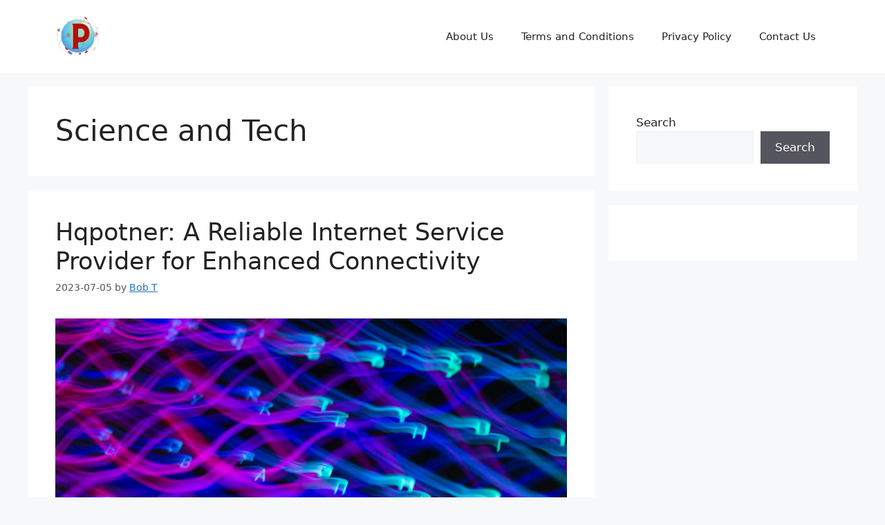

--- FILE ---
content_type: text/html; charset=UTF-8
request_url: https://primestic.com/science-and-tech/
body_size: 13241
content:
<!DOCTYPE html>
<html lang="en-US">
<head>
	<link rel="icon" href="https://primestic.com/wp-content/uploads/2023/03/cropped-primestic-150-%C3%97-150px.png" />
	<meta charset="UTF-8">
	<meta name='robots' content='index, follow, max-image-preview:large, max-snippet:-1, max-video-preview:-1' />
<meta name="viewport" content="width=device-width, initial-scale=1">
	<!-- This site is optimized with the Yoast SEO plugin v21.4 - https://yoast.com/wordpress/plugins/seo/ -->
	<title>Science and Tech Archives - Primestic</title>
	<link rel="canonical" href="https://primestic.com/science-and-tech/" />
	<meta property="og:locale" content="en_US" />
	<meta property="og:type" content="article" />
	<meta property="og:title" content="Science and Tech Archives - Primestic" />
	<meta property="og:url" content="https://primestic.com/science-and-tech/" />
	<meta property="og:site_name" content="Primestic" />
	<meta name="twitter:card" content="summary_large_image" />
	<script type="application/ld+json" class="yoast-schema-graph">{"@context":"https://schema.org","@graph":[{"@type":"CollectionPage","@id":"https://primestic.com/science-and-tech/","url":"https://primestic.com/science-and-tech/","name":"Science and Tech Archives - Primestic","isPartOf":{"@id":"https://primestic.com/#website"},"primaryImageOfPage":{"@id":"https://primestic.com/science-and-tech/#primaryimage"},"image":{"@id":"https://primestic.com/science-and-tech/#primaryimage"},"thumbnailUrl":"https://primestic.com/wp-content/uploads/2023/07/anton-maksimov-5642-su-wrkNQmhmdvY-unsplash1-scaled.jpg","breadcrumb":{"@id":"https://primestic.com/science-and-tech/#breadcrumb"},"inLanguage":"en-US"},{"@type":"ImageObject","inLanguage":"en-US","@id":"https://primestic.com/science-and-tech/#primaryimage","url":"https://primestic.com/wp-content/uploads/2023/07/anton-maksimov-5642-su-wrkNQmhmdvY-unsplash1-scaled.jpg","contentUrl":"https://primestic.com/wp-content/uploads/2023/07/anton-maksimov-5642-su-wrkNQmhmdvY-unsplash1-scaled.jpg","width":2560,"height":1707,"caption":"Hqpotner"},{"@type":"BreadcrumbList","@id":"https://primestic.com/science-and-tech/#breadcrumb","itemListElement":[{"@type":"ListItem","position":1,"name":"Home","item":"https://primestic.com/home/"},{"@type":"ListItem","position":2,"name":"Science and Tech"}]},{"@type":"WebSite","@id":"https://primestic.com/#website","url":"https://primestic.com/","name":"Primestic","description":"Best Blog for the Trendy News and Stories","publisher":{"@id":"https://primestic.com/#organization"},"potentialAction":[{"@type":"SearchAction","target":{"@type":"EntryPoint","urlTemplate":"https://primestic.com/?s={search_term_string}"},"query-input":"required name=search_term_string"}],"inLanguage":"en-US"},{"@type":"Organization","@id":"https://primestic.com/#organization","name":"Primestic","url":"https://primestic.com/","logo":{"@type":"ImageObject","inLanguage":"en-US","@id":"https://primestic.com/#/schema/logo/image/","url":"https://primestic.com/wp-content/uploads/2023/03/cropped-primestic-150-×-150px.png","contentUrl":"https://primestic.com/wp-content/uploads/2023/03/cropped-primestic-150-×-150px.png","width":150,"height":150,"caption":"Primestic"},"image":{"@id":"https://primestic.com/#/schema/logo/image/"},"sameAs":["https://www.facebook.com/primestics"]}]}</script>
	<!-- / Yoast SEO plugin. -->


<link rel="alternate" type="application/rss+xml" title="Primestic &raquo; Feed" href="https://primestic.com/feed/" />
<link rel="alternate" type="application/rss+xml" title="Primestic &raquo; Comments Feed" href="https://primestic.com/comments/feed/" />
<link rel="alternate" type="application/rss+xml" title="Primestic &raquo; Science and Tech Category Feed" href="https://primestic.com/science-and-tech/feed/" />
<script type="44413c4d7d4c31d8570fed1b-text/javascript">
window._wpemojiSettings = {"baseUrl":"https:\/\/s.w.org\/images\/core\/emoji\/14.0.0\/72x72\/","ext":".png","svgUrl":"https:\/\/s.w.org\/images\/core\/emoji\/14.0.0\/svg\/","svgExt":".svg","source":{"concatemoji":"https:\/\/primestic.com\/wp-includes\/js\/wp-emoji-release.min.js?ver=6.3.7"}};
/*! This file is auto-generated */
!function(i,n){var o,s,e;function c(e){try{var t={supportTests:e,timestamp:(new Date).valueOf()};sessionStorage.setItem(o,JSON.stringify(t))}catch(e){}}function p(e,t,n){e.clearRect(0,0,e.canvas.width,e.canvas.height),e.fillText(t,0,0);var t=new Uint32Array(e.getImageData(0,0,e.canvas.width,e.canvas.height).data),r=(e.clearRect(0,0,e.canvas.width,e.canvas.height),e.fillText(n,0,0),new Uint32Array(e.getImageData(0,0,e.canvas.width,e.canvas.height).data));return t.every(function(e,t){return e===r[t]})}function u(e,t,n){switch(t){case"flag":return n(e,"\ud83c\udff3\ufe0f\u200d\u26a7\ufe0f","\ud83c\udff3\ufe0f\u200b\u26a7\ufe0f")?!1:!n(e,"\ud83c\uddfa\ud83c\uddf3","\ud83c\uddfa\u200b\ud83c\uddf3")&&!n(e,"\ud83c\udff4\udb40\udc67\udb40\udc62\udb40\udc65\udb40\udc6e\udb40\udc67\udb40\udc7f","\ud83c\udff4\u200b\udb40\udc67\u200b\udb40\udc62\u200b\udb40\udc65\u200b\udb40\udc6e\u200b\udb40\udc67\u200b\udb40\udc7f");case"emoji":return!n(e,"\ud83e\udef1\ud83c\udffb\u200d\ud83e\udef2\ud83c\udfff","\ud83e\udef1\ud83c\udffb\u200b\ud83e\udef2\ud83c\udfff")}return!1}function f(e,t,n){var r="undefined"!=typeof WorkerGlobalScope&&self instanceof WorkerGlobalScope?new OffscreenCanvas(300,150):i.createElement("canvas"),a=r.getContext("2d",{willReadFrequently:!0}),o=(a.textBaseline="top",a.font="600 32px Arial",{});return e.forEach(function(e){o[e]=t(a,e,n)}),o}function t(e){var t=i.createElement("script");t.src=e,t.defer=!0,i.head.appendChild(t)}"undefined"!=typeof Promise&&(o="wpEmojiSettingsSupports",s=["flag","emoji"],n.supports={everything:!0,everythingExceptFlag:!0},e=new Promise(function(e){i.addEventListener("DOMContentLoaded",e,{once:!0})}),new Promise(function(t){var n=function(){try{var e=JSON.parse(sessionStorage.getItem(o));if("object"==typeof e&&"number"==typeof e.timestamp&&(new Date).valueOf()<e.timestamp+604800&&"object"==typeof e.supportTests)return e.supportTests}catch(e){}return null}();if(!n){if("undefined"!=typeof Worker&&"undefined"!=typeof OffscreenCanvas&&"undefined"!=typeof URL&&URL.createObjectURL&&"undefined"!=typeof Blob)try{var e="postMessage("+f.toString()+"("+[JSON.stringify(s),u.toString(),p.toString()].join(",")+"));",r=new Blob([e],{type:"text/javascript"}),a=new Worker(URL.createObjectURL(r),{name:"wpTestEmojiSupports"});return void(a.onmessage=function(e){c(n=e.data),a.terminate(),t(n)})}catch(e){}c(n=f(s,u,p))}t(n)}).then(function(e){for(var t in e)n.supports[t]=e[t],n.supports.everything=n.supports.everything&&n.supports[t],"flag"!==t&&(n.supports.everythingExceptFlag=n.supports.everythingExceptFlag&&n.supports[t]);n.supports.everythingExceptFlag=n.supports.everythingExceptFlag&&!n.supports.flag,n.DOMReady=!1,n.readyCallback=function(){n.DOMReady=!0}}).then(function(){return e}).then(function(){var e;n.supports.everything||(n.readyCallback(),(e=n.source||{}).concatemoji?t(e.concatemoji):e.wpemoji&&e.twemoji&&(t(e.twemoji),t(e.wpemoji)))}))}((window,document),window._wpemojiSettings);
</script>
<style>
img.wp-smiley,
img.emoji {
	display: inline !important;
	border: none !important;
	box-shadow: none !important;
	height: 1em !important;
	width: 1em !important;
	margin: 0 0.07em !important;
	vertical-align: -0.1em !important;
	background: none !important;
	padding: 0 !important;
}
</style>
	<link rel='stylesheet' id='wp-block-library-css' href='https://primestic.com/wp-includes/css/dist/block-library/style.min.css?ver=6.3.7' media='all' />
<style id='classic-theme-styles-inline-css'>
/*! This file is auto-generated */
.wp-block-button__link{color:#fff;background-color:#32373c;border-radius:9999px;box-shadow:none;text-decoration:none;padding:calc(.667em + 2px) calc(1.333em + 2px);font-size:1.125em}.wp-block-file__button{background:#32373c;color:#fff;text-decoration:none}
</style>
<style id='global-styles-inline-css'>
body{--wp--preset--color--black: #000000;--wp--preset--color--cyan-bluish-gray: #abb8c3;--wp--preset--color--white: #ffffff;--wp--preset--color--pale-pink: #f78da7;--wp--preset--color--vivid-red: #cf2e2e;--wp--preset--color--luminous-vivid-orange: #ff6900;--wp--preset--color--luminous-vivid-amber: #fcb900;--wp--preset--color--light-green-cyan: #7bdcb5;--wp--preset--color--vivid-green-cyan: #00d084;--wp--preset--color--pale-cyan-blue: #8ed1fc;--wp--preset--color--vivid-cyan-blue: #0693e3;--wp--preset--color--vivid-purple: #9b51e0;--wp--preset--color--contrast: var(--contrast);--wp--preset--color--contrast-2: var(--contrast-2);--wp--preset--color--contrast-3: var(--contrast-3);--wp--preset--color--base: var(--base);--wp--preset--color--base-2: var(--base-2);--wp--preset--color--base-3: var(--base-3);--wp--preset--color--accent: var(--accent);--wp--preset--gradient--vivid-cyan-blue-to-vivid-purple: linear-gradient(135deg,rgba(6,147,227,1) 0%,rgb(155,81,224) 100%);--wp--preset--gradient--light-green-cyan-to-vivid-green-cyan: linear-gradient(135deg,rgb(122,220,180) 0%,rgb(0,208,130) 100%);--wp--preset--gradient--luminous-vivid-amber-to-luminous-vivid-orange: linear-gradient(135deg,rgba(252,185,0,1) 0%,rgba(255,105,0,1) 100%);--wp--preset--gradient--luminous-vivid-orange-to-vivid-red: linear-gradient(135deg,rgba(255,105,0,1) 0%,rgb(207,46,46) 100%);--wp--preset--gradient--very-light-gray-to-cyan-bluish-gray: linear-gradient(135deg,rgb(238,238,238) 0%,rgb(169,184,195) 100%);--wp--preset--gradient--cool-to-warm-spectrum: linear-gradient(135deg,rgb(74,234,220) 0%,rgb(151,120,209) 20%,rgb(207,42,186) 40%,rgb(238,44,130) 60%,rgb(251,105,98) 80%,rgb(254,248,76) 100%);--wp--preset--gradient--blush-light-purple: linear-gradient(135deg,rgb(255,206,236) 0%,rgb(152,150,240) 100%);--wp--preset--gradient--blush-bordeaux: linear-gradient(135deg,rgb(254,205,165) 0%,rgb(254,45,45) 50%,rgb(107,0,62) 100%);--wp--preset--gradient--luminous-dusk: linear-gradient(135deg,rgb(255,203,112) 0%,rgb(199,81,192) 50%,rgb(65,88,208) 100%);--wp--preset--gradient--pale-ocean: linear-gradient(135deg,rgb(255,245,203) 0%,rgb(182,227,212) 50%,rgb(51,167,181) 100%);--wp--preset--gradient--electric-grass: linear-gradient(135deg,rgb(202,248,128) 0%,rgb(113,206,126) 100%);--wp--preset--gradient--midnight: linear-gradient(135deg,rgb(2,3,129) 0%,rgb(40,116,252) 100%);--wp--preset--font-size--small: 13px;--wp--preset--font-size--medium: 20px;--wp--preset--font-size--large: 36px;--wp--preset--font-size--x-large: 42px;--wp--preset--spacing--20: 0.44rem;--wp--preset--spacing--30: 0.67rem;--wp--preset--spacing--40: 1rem;--wp--preset--spacing--50: 1.5rem;--wp--preset--spacing--60: 2.25rem;--wp--preset--spacing--70: 3.38rem;--wp--preset--spacing--80: 5.06rem;--wp--preset--shadow--natural: 6px 6px 9px rgba(0, 0, 0, 0.2);--wp--preset--shadow--deep: 12px 12px 50px rgba(0, 0, 0, 0.4);--wp--preset--shadow--sharp: 6px 6px 0px rgba(0, 0, 0, 0.2);--wp--preset--shadow--outlined: 6px 6px 0px -3px rgba(255, 255, 255, 1), 6px 6px rgba(0, 0, 0, 1);--wp--preset--shadow--crisp: 6px 6px 0px rgba(0, 0, 0, 1);}:where(.is-layout-flex){gap: 0.5em;}:where(.is-layout-grid){gap: 0.5em;}body .is-layout-flow > .alignleft{float: left;margin-inline-start: 0;margin-inline-end: 2em;}body .is-layout-flow > .alignright{float: right;margin-inline-start: 2em;margin-inline-end: 0;}body .is-layout-flow > .aligncenter{margin-left: auto !important;margin-right: auto !important;}body .is-layout-constrained > .alignleft{float: left;margin-inline-start: 0;margin-inline-end: 2em;}body .is-layout-constrained > .alignright{float: right;margin-inline-start: 2em;margin-inline-end: 0;}body .is-layout-constrained > .aligncenter{margin-left: auto !important;margin-right: auto !important;}body .is-layout-constrained > :where(:not(.alignleft):not(.alignright):not(.alignfull)){max-width: var(--wp--style--global--content-size);margin-left: auto !important;margin-right: auto !important;}body .is-layout-constrained > .alignwide{max-width: var(--wp--style--global--wide-size);}body .is-layout-flex{display: flex;}body .is-layout-flex{flex-wrap: wrap;align-items: center;}body .is-layout-flex > *{margin: 0;}body .is-layout-grid{display: grid;}body .is-layout-grid > *{margin: 0;}:where(.wp-block-columns.is-layout-flex){gap: 2em;}:where(.wp-block-columns.is-layout-grid){gap: 2em;}:where(.wp-block-post-template.is-layout-flex){gap: 1.25em;}:where(.wp-block-post-template.is-layout-grid){gap: 1.25em;}.has-black-color{color: var(--wp--preset--color--black) !important;}.has-cyan-bluish-gray-color{color: var(--wp--preset--color--cyan-bluish-gray) !important;}.has-white-color{color: var(--wp--preset--color--white) !important;}.has-pale-pink-color{color: var(--wp--preset--color--pale-pink) !important;}.has-vivid-red-color{color: var(--wp--preset--color--vivid-red) !important;}.has-luminous-vivid-orange-color{color: var(--wp--preset--color--luminous-vivid-orange) !important;}.has-luminous-vivid-amber-color{color: var(--wp--preset--color--luminous-vivid-amber) !important;}.has-light-green-cyan-color{color: var(--wp--preset--color--light-green-cyan) !important;}.has-vivid-green-cyan-color{color: var(--wp--preset--color--vivid-green-cyan) !important;}.has-pale-cyan-blue-color{color: var(--wp--preset--color--pale-cyan-blue) !important;}.has-vivid-cyan-blue-color{color: var(--wp--preset--color--vivid-cyan-blue) !important;}.has-vivid-purple-color{color: var(--wp--preset--color--vivid-purple) !important;}.has-black-background-color{background-color: var(--wp--preset--color--black) !important;}.has-cyan-bluish-gray-background-color{background-color: var(--wp--preset--color--cyan-bluish-gray) !important;}.has-white-background-color{background-color: var(--wp--preset--color--white) !important;}.has-pale-pink-background-color{background-color: var(--wp--preset--color--pale-pink) !important;}.has-vivid-red-background-color{background-color: var(--wp--preset--color--vivid-red) !important;}.has-luminous-vivid-orange-background-color{background-color: var(--wp--preset--color--luminous-vivid-orange) !important;}.has-luminous-vivid-amber-background-color{background-color: var(--wp--preset--color--luminous-vivid-amber) !important;}.has-light-green-cyan-background-color{background-color: var(--wp--preset--color--light-green-cyan) !important;}.has-vivid-green-cyan-background-color{background-color: var(--wp--preset--color--vivid-green-cyan) !important;}.has-pale-cyan-blue-background-color{background-color: var(--wp--preset--color--pale-cyan-blue) !important;}.has-vivid-cyan-blue-background-color{background-color: var(--wp--preset--color--vivid-cyan-blue) !important;}.has-vivid-purple-background-color{background-color: var(--wp--preset--color--vivid-purple) !important;}.has-black-border-color{border-color: var(--wp--preset--color--black) !important;}.has-cyan-bluish-gray-border-color{border-color: var(--wp--preset--color--cyan-bluish-gray) !important;}.has-white-border-color{border-color: var(--wp--preset--color--white) !important;}.has-pale-pink-border-color{border-color: var(--wp--preset--color--pale-pink) !important;}.has-vivid-red-border-color{border-color: var(--wp--preset--color--vivid-red) !important;}.has-luminous-vivid-orange-border-color{border-color: var(--wp--preset--color--luminous-vivid-orange) !important;}.has-luminous-vivid-amber-border-color{border-color: var(--wp--preset--color--luminous-vivid-amber) !important;}.has-light-green-cyan-border-color{border-color: var(--wp--preset--color--light-green-cyan) !important;}.has-vivid-green-cyan-border-color{border-color: var(--wp--preset--color--vivid-green-cyan) !important;}.has-pale-cyan-blue-border-color{border-color: var(--wp--preset--color--pale-cyan-blue) !important;}.has-vivid-cyan-blue-border-color{border-color: var(--wp--preset--color--vivid-cyan-blue) !important;}.has-vivid-purple-border-color{border-color: var(--wp--preset--color--vivid-purple) !important;}.has-vivid-cyan-blue-to-vivid-purple-gradient-background{background: var(--wp--preset--gradient--vivid-cyan-blue-to-vivid-purple) !important;}.has-light-green-cyan-to-vivid-green-cyan-gradient-background{background: var(--wp--preset--gradient--light-green-cyan-to-vivid-green-cyan) !important;}.has-luminous-vivid-amber-to-luminous-vivid-orange-gradient-background{background: var(--wp--preset--gradient--luminous-vivid-amber-to-luminous-vivid-orange) !important;}.has-luminous-vivid-orange-to-vivid-red-gradient-background{background: var(--wp--preset--gradient--luminous-vivid-orange-to-vivid-red) !important;}.has-very-light-gray-to-cyan-bluish-gray-gradient-background{background: var(--wp--preset--gradient--very-light-gray-to-cyan-bluish-gray) !important;}.has-cool-to-warm-spectrum-gradient-background{background: var(--wp--preset--gradient--cool-to-warm-spectrum) !important;}.has-blush-light-purple-gradient-background{background: var(--wp--preset--gradient--blush-light-purple) !important;}.has-blush-bordeaux-gradient-background{background: var(--wp--preset--gradient--blush-bordeaux) !important;}.has-luminous-dusk-gradient-background{background: var(--wp--preset--gradient--luminous-dusk) !important;}.has-pale-ocean-gradient-background{background: var(--wp--preset--gradient--pale-ocean) !important;}.has-electric-grass-gradient-background{background: var(--wp--preset--gradient--electric-grass) !important;}.has-midnight-gradient-background{background: var(--wp--preset--gradient--midnight) !important;}.has-small-font-size{font-size: var(--wp--preset--font-size--small) !important;}.has-medium-font-size{font-size: var(--wp--preset--font-size--medium) !important;}.has-large-font-size{font-size: var(--wp--preset--font-size--large) !important;}.has-x-large-font-size{font-size: var(--wp--preset--font-size--x-large) !important;}
.wp-block-navigation a:where(:not(.wp-element-button)){color: inherit;}
:where(.wp-block-post-template.is-layout-flex){gap: 1.25em;}:where(.wp-block-post-template.is-layout-grid){gap: 1.25em;}
:where(.wp-block-columns.is-layout-flex){gap: 2em;}:where(.wp-block-columns.is-layout-grid){gap: 2em;}
.wp-block-pullquote{font-size: 1.5em;line-height: 1.6;}
</style>
<link rel='stylesheet' id='contact-form-7-css' href='https://primestic.com/wp-content/plugins/contact-form-7/includes/css/styles.css?ver=5.9.8' media='all' />
<link rel='stylesheet' id='generate-widget-areas-css' href='https://primestic.com/wp-content/themes/generatepress/assets/css/components/widget-areas.min.css?ver=3.3.0' media='all' />
<link rel='stylesheet' id='generate-style-css' href='https://primestic.com/wp-content/themes/generatepress/assets/css/main.min.css?ver=3.3.0' media='all' />
<style id='generate-style-inline-css'>
body{background-color:var(--base-2);color:var(--contrast);}a{color:var(--accent);}a{text-decoration:underline;}.entry-title a, .site-branding a, a.button, .wp-block-button__link, .main-navigation a{text-decoration:none;}a:hover, a:focus, a:active{color:var(--contrast);}.wp-block-group__inner-container{max-width:1200px;margin-left:auto;margin-right:auto;}.site-header .header-image{width:65px;}:root{--contrast:#222222;--contrast-2:#575760;--contrast-3:#b2b2be;--base:#f0f0f0;--base-2:#f7f8f9;--base-3:#ffffff;--accent:#1e73be;}:root .has-contrast-color{color:var(--contrast);}:root .has-contrast-background-color{background-color:var(--contrast);}:root .has-contrast-2-color{color:var(--contrast-2);}:root .has-contrast-2-background-color{background-color:var(--contrast-2);}:root .has-contrast-3-color{color:var(--contrast-3);}:root .has-contrast-3-background-color{background-color:var(--contrast-3);}:root .has-base-color{color:var(--base);}:root .has-base-background-color{background-color:var(--base);}:root .has-base-2-color{color:var(--base-2);}:root .has-base-2-background-color{background-color:var(--base-2);}:root .has-base-3-color{color:var(--base-3);}:root .has-base-3-background-color{background-color:var(--base-3);}:root .has-accent-color{color:var(--accent);}:root .has-accent-background-color{background-color:var(--accent);}.top-bar{background-color:#636363;color:#ffffff;}.top-bar a{color:#ffffff;}.top-bar a:hover{color:#303030;}.site-header{background-color:var(--base-3);}.main-title a,.main-title a:hover{color:var(--contrast);}.site-description{color:var(--contrast-2);}.mobile-menu-control-wrapper .menu-toggle,.mobile-menu-control-wrapper .menu-toggle:hover,.mobile-menu-control-wrapper .menu-toggle:focus,.has-inline-mobile-toggle #site-navigation.toggled{background-color:rgba(0, 0, 0, 0.02);}.main-navigation,.main-navigation ul ul{background-color:var(--base-3);}.main-navigation .main-nav ul li a, .main-navigation .menu-toggle, .main-navigation .menu-bar-items{color:var(--contrast);}.main-navigation .main-nav ul li:not([class*="current-menu-"]):hover > a, .main-navigation .main-nav ul li:not([class*="current-menu-"]):focus > a, .main-navigation .main-nav ul li.sfHover:not([class*="current-menu-"]) > a, .main-navigation .menu-bar-item:hover > a, .main-navigation .menu-bar-item.sfHover > a{color:var(--accent);}button.menu-toggle:hover,button.menu-toggle:focus{color:var(--contrast);}.main-navigation .main-nav ul li[class*="current-menu-"] > a{color:var(--accent);}.navigation-search input[type="search"],.navigation-search input[type="search"]:active, .navigation-search input[type="search"]:focus, .main-navigation .main-nav ul li.search-item.active > a, .main-navigation .menu-bar-items .search-item.active > a{color:var(--accent);}.main-navigation ul ul{background-color:var(--base);}.separate-containers .inside-article, .separate-containers .comments-area, .separate-containers .page-header, .one-container .container, .separate-containers .paging-navigation, .inside-page-header{background-color:var(--base-3);}.entry-title a{color:var(--contrast);}.entry-title a:hover{color:var(--contrast-2);}.entry-meta{color:var(--contrast-2);}.sidebar .widget{background-color:var(--base-3);}.footer-widgets{background-color:var(--base-3);}.site-info{background-color:var(--base-3);}input[type="text"],input[type="email"],input[type="url"],input[type="password"],input[type="search"],input[type="tel"],input[type="number"],textarea,select{color:var(--contrast);background-color:var(--base-2);border-color:var(--base);}input[type="text"]:focus,input[type="email"]:focus,input[type="url"]:focus,input[type="password"]:focus,input[type="search"]:focus,input[type="tel"]:focus,input[type="number"]:focus,textarea:focus,select:focus{color:var(--contrast);background-color:var(--base-2);border-color:var(--contrast-3);}button,html input[type="button"],input[type="reset"],input[type="submit"],a.button,a.wp-block-button__link:not(.has-background){color:#ffffff;background-color:#55555e;}button:hover,html input[type="button"]:hover,input[type="reset"]:hover,input[type="submit"]:hover,a.button:hover,button:focus,html input[type="button"]:focus,input[type="reset"]:focus,input[type="submit"]:focus,a.button:focus,a.wp-block-button__link:not(.has-background):active,a.wp-block-button__link:not(.has-background):focus,a.wp-block-button__link:not(.has-background):hover{color:#ffffff;background-color:#3f4047;}a.generate-back-to-top{background-color:rgba( 0,0,0,0.4 );color:#ffffff;}a.generate-back-to-top:hover,a.generate-back-to-top:focus{background-color:rgba( 0,0,0,0.6 );color:#ffffff;}:root{--gp-search-modal-bg-color:var(--base-3);--gp-search-modal-text-color:var(--contrast);--gp-search-modal-overlay-bg-color:rgba(0,0,0,0.2);}@media (max-width:768px){.main-navigation .menu-bar-item:hover > a, .main-navigation .menu-bar-item.sfHover > a{background:none;color:var(--contrast);}}.nav-below-header .main-navigation .inside-navigation.grid-container, .nav-above-header .main-navigation .inside-navigation.grid-container{padding:0px 20px 0px 20px;}.site-main .wp-block-group__inner-container{padding:40px;}.separate-containers .paging-navigation{padding-top:20px;padding-bottom:20px;}.entry-content .alignwide, body:not(.no-sidebar) .entry-content .alignfull{margin-left:-40px;width:calc(100% + 80px);max-width:calc(100% + 80px);}.rtl .menu-item-has-children .dropdown-menu-toggle{padding-left:20px;}.rtl .main-navigation .main-nav ul li.menu-item-has-children > a{padding-right:20px;}@media (max-width:768px){.separate-containers .inside-article, .separate-containers .comments-area, .separate-containers .page-header, .separate-containers .paging-navigation, .one-container .site-content, .inside-page-header{padding:30px;}.site-main .wp-block-group__inner-container{padding:30px;}.inside-top-bar{padding-right:30px;padding-left:30px;}.inside-header{padding-right:30px;padding-left:30px;}.widget-area .widget{padding-top:30px;padding-right:30px;padding-bottom:30px;padding-left:30px;}.footer-widgets-container{padding-top:30px;padding-right:30px;padding-bottom:30px;padding-left:30px;}.inside-site-info{padding-right:30px;padding-left:30px;}.entry-content .alignwide, body:not(.no-sidebar) .entry-content .alignfull{margin-left:-30px;width:calc(100% + 60px);max-width:calc(100% + 60px);}.one-container .site-main .paging-navigation{margin-bottom:20px;}}/* End cached CSS */.is-right-sidebar{width:30%;}.is-left-sidebar{width:30%;}.site-content .content-area{width:70%;}@media (max-width:768px){.main-navigation .menu-toggle,.sidebar-nav-mobile:not(#sticky-placeholder){display:block;}.main-navigation ul,.gen-sidebar-nav,.main-navigation:not(.slideout-navigation):not(.toggled) .main-nav > ul,.has-inline-mobile-toggle #site-navigation .inside-navigation > *:not(.navigation-search):not(.main-nav){display:none;}.nav-align-right .inside-navigation,.nav-align-center .inside-navigation{justify-content:space-between;}.has-inline-mobile-toggle .mobile-menu-control-wrapper{display:flex;flex-wrap:wrap;}.has-inline-mobile-toggle .inside-header{flex-direction:row;text-align:left;flex-wrap:wrap;}.has-inline-mobile-toggle .header-widget,.has-inline-mobile-toggle #site-navigation{flex-basis:100%;}.nav-float-left .has-inline-mobile-toggle #site-navigation{order:10;}}
</style>
<link rel="https://api.w.org/" href="https://primestic.com/wp-json/" /><link rel="alternate" type="application/json" href="https://primestic.com/wp-json/wp/v2/categories/38" /><link rel="EditURI" type="application/rsd+xml" title="RSD" href="https://primestic.com/xmlrpc.php?rsd" />
<meta name="generator" content="WordPress 6.3.7" />
<link rel="icon" href="https://primestic.com/wp-content/uploads/2023/03/cropped-primestic-150-×-150px.png" sizes="32x32" />
<link rel="icon" href="https://primestic.com/wp-content/uploads/2023/03/cropped-primestic-150-×-150px.png" sizes="192x192" />
<link rel="apple-touch-icon" href="https://primestic.com/wp-content/uploads/2023/03/cropped-primestic-150-×-150px.png" />
<meta name="msapplication-TileImage" content="https://primestic.com/wp-content/uploads/2023/03/cropped-primestic-150-×-150px.png" />
		<style id="wp-custom-css">
			#post-93,#post-185,#post-18,#post-202{
	background: #fff;
	padding: 15px 20px;
	border-radius: 4px;
	margin-bottom: 50px;
}
.site-footer {
  border-top: 1px #c8c8c8 solid;
}
.site-footer h4 {
  font-weight: 700;
  font-size: 18px;
}
.site-footer a {
  font-size: 15px;
  text-decoration: navajowhite;
  border-bottom: 1px #cacaca solid;
  padding: 0 0 11px;
  display: block;
}
.site-footer p {
  font-size: 15px;
  color: #333;
}
.site-footer .copyright {
  font-weight: 700;
  font-size: 13px;
}		</style>
		</head>

<body class="archive category category-science-and-tech category-38 wp-custom-logo wp-embed-responsive right-sidebar nav-float-right separate-containers header-aligned-left dropdown-hover" itemtype="https://schema.org/Blog" itemscope>
	<a class="screen-reader-text skip-link" href="#content" title="Skip to content">Skip to content</a>		<header class="site-header has-inline-mobile-toggle" id="masthead" aria-label="Site"  itemtype="https://schema.org/WPHeader" itemscope>
			<div class="inside-header grid-container">
				<div class="site-logo">
					<a href="https://primestic.com/" rel="home">
						<img  class="header-image is-logo-image" alt="Primestic" src="https://primestic.com/wp-content/uploads/2023/03/cropped-primestic-150-×-150px.png" width="150" height="150" />
					</a>
				</div>	<nav class="main-navigation mobile-menu-control-wrapper" id="mobile-menu-control-wrapper" aria-label="Mobile Toggle">
		<div class="menu-bar-items"></div>		<button data-nav="site-navigation" class="menu-toggle" aria-controls="primary-menu" aria-expanded="false">
			<span class="gp-icon icon-menu-bars"><svg viewBox="0 0 512 512" aria-hidden="true" xmlns="http://www.w3.org/2000/svg" width="1em" height="1em"><path d="M0 96c0-13.255 10.745-24 24-24h464c13.255 0 24 10.745 24 24s-10.745 24-24 24H24c-13.255 0-24-10.745-24-24zm0 160c0-13.255 10.745-24 24-24h464c13.255 0 24 10.745 24 24s-10.745 24-24 24H24c-13.255 0-24-10.745-24-24zm0 160c0-13.255 10.745-24 24-24h464c13.255 0 24 10.745 24 24s-10.745 24-24 24H24c-13.255 0-24-10.745-24-24z" /></svg><svg viewBox="0 0 512 512" aria-hidden="true" xmlns="http://www.w3.org/2000/svg" width="1em" height="1em"><path d="M71.029 71.029c9.373-9.372 24.569-9.372 33.942 0L256 222.059l151.029-151.03c9.373-9.372 24.569-9.372 33.942 0 9.372 9.373 9.372 24.569 0 33.942L289.941 256l151.03 151.029c9.372 9.373 9.372 24.569 0 33.942-9.373 9.372-24.569 9.372-33.942 0L256 289.941l-151.029 151.03c-9.373 9.372-24.569 9.372-33.942 0-9.372-9.373-9.372-24.569 0-33.942L222.059 256 71.029 104.971c-9.372-9.373-9.372-24.569 0-33.942z" /></svg></span><span class="screen-reader-text">Menu</span>		</button>
	</nav>
			<nav class="main-navigation has-menu-bar-items sub-menu-right" id="site-navigation" aria-label="Primary"  itemtype="https://schema.org/SiteNavigationElement" itemscope>
			<div class="inside-navigation grid-container">
								<button class="menu-toggle" aria-controls="primary-menu" aria-expanded="false">
					<span class="gp-icon icon-menu-bars"><svg viewBox="0 0 512 512" aria-hidden="true" xmlns="http://www.w3.org/2000/svg" width="1em" height="1em"><path d="M0 96c0-13.255 10.745-24 24-24h464c13.255 0 24 10.745 24 24s-10.745 24-24 24H24c-13.255 0-24-10.745-24-24zm0 160c0-13.255 10.745-24 24-24h464c13.255 0 24 10.745 24 24s-10.745 24-24 24H24c-13.255 0-24-10.745-24-24zm0 160c0-13.255 10.745-24 24-24h464c13.255 0 24 10.745 24 24s-10.745 24-24 24H24c-13.255 0-24-10.745-24-24z" /></svg><svg viewBox="0 0 512 512" aria-hidden="true" xmlns="http://www.w3.org/2000/svg" width="1em" height="1em"><path d="M71.029 71.029c9.373-9.372 24.569-9.372 33.942 0L256 222.059l151.029-151.03c9.373-9.372 24.569-9.372 33.942 0 9.372 9.373 9.372 24.569 0 33.942L289.941 256l151.03 151.029c9.372 9.373 9.372 24.569 0 33.942-9.373 9.372-24.569 9.372-33.942 0L256 289.941l-151.029 151.03c-9.373 9.372-24.569 9.372-33.942 0-9.372-9.373-9.372-24.569 0-33.942L222.059 256 71.029 104.971c-9.372-9.373-9.372-24.569 0-33.942z" /></svg></span><span class="mobile-menu">Menu</span>				</button>
				<div id="primary-menu" class="main-nav"><ul id="menu-main-header" class=" menu sf-menu"><li id="menu-item-789" class="menu-item menu-item-type-post_type menu-item-object-page menu-item-789"><a href="https://primestic.com/about/">About Us</a></li>
<li id="menu-item-788" class="menu-item menu-item-type-post_type menu-item-object-page menu-item-788"><a href="https://primestic.com/terms-and-conditions/">Terms and Conditions</a></li>
<li id="menu-item-790" class="menu-item menu-item-type-post_type menu-item-object-page menu-item-privacy-policy menu-item-790"><a rel="privacy-policy" href="https://primestic.com/privacy-policy/">Privacy Policy</a></li>
<li id="menu-item-787" class="menu-item menu-item-type-post_type menu-item-object-page menu-item-787"><a href="https://primestic.com/contact-us/">Contact Us</a></li>
</ul></div><div class="menu-bar-items"></div>			</div>
		</nav>
					</div>
		</header>
		
	<div class="site grid-container container hfeed" id="page">
				<div class="site-content" id="content">
			
	<div class="content-area" id="primary">
		<main class="site-main" >
					<header class="page-header" aria-label="Page">
			
			<h1 class="page-title">
				Science and Tech			</h1>

					</header>
		<article id="post-671" class="post-671 post type-post status-publish format-standard has-post-thumbnail hentry category-science-and-tech" itemtype="https://schema.org/CreativeWork" itemscope>
	<div class="inside-article">
					<header class="entry-header" aria-label="Content">
				<h2 class="entry-title" itemprop="headline"><a href="https://primestic.com/hqpotner-reliable-internet-service-provider/" rel="bookmark">Hqpotner: A Reliable Internet Service Provider for Enhanced Connectivity</a></h2>		<div class="entry-meta">
			<span class="posted-on"><time class="updated" datetime="2023-10-17T16:58:50+00:00" itemprop="dateModified">2023-10-17</time><time class="entry-date published" datetime="2023-07-05T20:16:28+00:00" itemprop="datePublished">2023-07-05</time></span> <span class="byline">by <span class="author vcard" itemprop="author" itemtype="https://schema.org/Person" itemscope><a class="url fn n" href="https://primestic.com/author/bob-t/" title="View all posts by Bob T" rel="author" itemprop="url"><span class="author-name" itemprop="name">Bob T</span></a></span></span> 		</div>
					</header>
			<div class="post-image">
						
						<a href="https://primestic.com/hqpotner-reliable-internet-service-provider/">
							<img width="2560" height="1707" src="https://primestic.com/wp-content/uploads/2023/07/anton-maksimov-5642-su-wrkNQmhmdvY-unsplash1-scaled.jpg" class="attachment-full size-full wp-post-image" alt="Hqpotner" decoding="async" itemprop="image" fetchpriority="high" srcset="https://primestic.com/wp-content/uploads/2023/07/anton-maksimov-5642-su-wrkNQmhmdvY-unsplash1-scaled.jpg 2560w, https://primestic.com/wp-content/uploads/2023/07/anton-maksimov-5642-su-wrkNQmhmdvY-unsplash1-300x200.jpg 300w, https://primestic.com/wp-content/uploads/2023/07/anton-maksimov-5642-su-wrkNQmhmdvY-unsplash1-1024x683.jpg 1024w, https://primestic.com/wp-content/uploads/2023/07/anton-maksimov-5642-su-wrkNQmhmdvY-unsplash1-768x512.jpg 768w, https://primestic.com/wp-content/uploads/2023/07/anton-maksimov-5642-su-wrkNQmhmdvY-unsplash1-1536x1024.jpg 1536w, https://primestic.com/wp-content/uploads/2023/07/anton-maksimov-5642-su-wrkNQmhmdvY-unsplash1-2048x1365.jpg 2048w, https://primestic.com/wp-content/uploads/2023/07/anton-maksimov-5642-su-wrkNQmhmdvY-unsplash1-200x133.jpg 200w, https://primestic.com/wp-content/uploads/2023/07/anton-maksimov-5642-su-wrkNQmhmdvY-unsplash1-400x267.jpg 400w, https://primestic.com/wp-content/uploads/2023/07/anton-maksimov-5642-su-wrkNQmhmdvY-unsplash1-600x400.jpg 600w, https://primestic.com/wp-content/uploads/2023/07/anton-maksimov-5642-su-wrkNQmhmdvY-unsplash1-800x533.jpg 800w, https://primestic.com/wp-content/uploads/2023/07/anton-maksimov-5642-su-wrkNQmhmdvY-unsplash1-1200x800.jpg 1200w" sizes="(max-width: 2560px) 100vw, 2560px" />
						</a>
					</div>
			<div class="entry-summary" itemprop="text">
				<p>Over the last couple of years, we have converted to electronic media globally. In this digitally advanced era, expeditious internet connectivity is the demand of every individual, whether personally or professionally. Recent research revealed that 64.4% of the worldwide populace is using the internet, as of 2023. To connect globally with each other, remote workers &#8230; <a title="Hqpotner: A Reliable Internet Service Provider for Enhanced Connectivity" class="read-more" href="https://primestic.com/hqpotner-reliable-internet-service-provider/" aria-label="More on Hqpotner: A Reliable Internet Service Provider for Enhanced Connectivity">Read more</a></p>
			</div>

				<footer class="entry-meta" aria-label="Entry meta">
			<span class="cat-links"><span class="gp-icon icon-categories"><svg viewBox="0 0 512 512" aria-hidden="true" xmlns="http://www.w3.org/2000/svg" width="1em" height="1em"><path d="M0 112c0-26.51 21.49-48 48-48h110.014a48 48 0 0143.592 27.907l12.349 26.791A16 16 0 00228.486 128H464c26.51 0 48 21.49 48 48v224c0 26.51-21.49 48-48 48H48c-26.51 0-48-21.49-48-48V112z" /></svg></span><span class="screen-reader-text">Categories </span><a href="https://primestic.com/science-and-tech/" rel="category tag">Science and Tech</a></span> <span class="comments-link"><span class="gp-icon icon-comments"><svg viewBox="0 0 512 512" aria-hidden="true" xmlns="http://www.w3.org/2000/svg" width="1em" height="1em"><path d="M132.838 329.973a435.298 435.298 0 0016.769-9.004c13.363-7.574 26.587-16.142 37.419-25.507 7.544.597 15.27.925 23.098.925 54.905 0 105.634-15.311 143.285-41.28 23.728-16.365 43.115-37.692 54.155-62.645 54.739 22.205 91.498 63.272 91.498 110.286 0 42.186-29.558 79.498-75.09 102.828 23.46 49.216 75.09 101.709 75.09 101.709s-115.837-38.35-154.424-78.46c-9.956 1.12-20.297 1.758-30.793 1.758-88.727 0-162.927-43.071-181.007-100.61z"/><path d="M383.371 132.502c0 70.603-82.961 127.787-185.216 127.787-10.496 0-20.837-.639-30.793-1.757-38.587 40.093-154.424 78.429-154.424 78.429s51.63-52.472 75.09-101.67c-45.532-23.321-75.09-60.619-75.09-102.79C12.938 61.9 95.9 4.716 198.155 4.716 300.41 4.715 383.37 61.9 383.37 132.502z" /></svg></span><a href="https://primestic.com/hqpotner-reliable-internet-service-provider/#respond">Leave a comment</a></span> 		</footer>
			</div>
</article>
<article id="post-552" class="post-552 post type-post status-publish format-standard has-post-thumbnail hentry category-science-and-tech" itemtype="https://schema.org/CreativeWork" itemscope>
	<div class="inside-article">
					<header class="entry-header" aria-label="Content">
				<h2 class="entry-title" itemprop="headline"><a href="https://primestic.com/att-email-login-issues-and-solutions/" rel="bookmark">Att Email Login Issues and Solutions</a></h2>		<div class="entry-meta">
			<span class="posted-on"><time class="updated" datetime="2023-10-17T16:58:50+00:00" itemprop="dateModified">2023-10-17</time><time class="entry-date published" datetime="2023-06-17T11:15:51+00:00" itemprop="datePublished">2023-06-17</time></span> <span class="byline">by <span class="author vcard" itemprop="author" itemtype="https://schema.org/Person" itemscope><a class="url fn n" href="https://primestic.com/author/bob-t/" title="View all posts by Bob T" rel="author" itemprop="url"><span class="author-name" itemprop="name">Bob T</span></a></span></span> 		</div>
					</header>
			<div class="post-image">
						
						<a href="https://primestic.com/att-email-login-issues-and-solutions/">
							<img width="960" height="575" src="https://primestic.com/wp-content/uploads/2023/06/Att-Email-Login-Issues.jpg" class="attachment-full size-full wp-post-image" alt="Att Email Login Issues" decoding="async" itemprop="image" srcset="https://primestic.com/wp-content/uploads/2023/06/Att-Email-Login-Issues.jpg 960w, https://primestic.com/wp-content/uploads/2023/06/Att-Email-Login-Issues-300x180.jpg 300w, https://primestic.com/wp-content/uploads/2023/06/Att-Email-Login-Issues-768x460.jpg 768w, https://primestic.com/wp-content/uploads/2023/06/Att-Email-Login-Issues-200x120.jpg 200w, https://primestic.com/wp-content/uploads/2023/06/Att-Email-Login-Issues-400x240.jpg 400w, https://primestic.com/wp-content/uploads/2023/06/Att-Email-Login-Issues-600x359.jpg 600w, https://primestic.com/wp-content/uploads/2023/06/Att-Email-Login-Issues-800x479.jpg 800w" sizes="(max-width: 960px) 100vw, 960px" />
						</a>
					</div>
			<div class="entry-summary" itemprop="text">
				<p>Att Email Login Issues (Resolved) It&#8217;s annoying when your email client prevents you from logging in. Users have complained that they are unable to access their AT&amp;T emails due to login difficulties. The inability to access email accounts was a widespread problem for AT&amp;T customers. Those Att Email Login issues exist for a variety of causes. &#8230; <a title="Att Email Login Issues and Solutions" class="read-more" href="https://primestic.com/att-email-login-issues-and-solutions/" aria-label="More on Att Email Login Issues and Solutions">Read more</a></p>
			</div>

				<footer class="entry-meta" aria-label="Entry meta">
			<span class="cat-links"><span class="gp-icon icon-categories"><svg viewBox="0 0 512 512" aria-hidden="true" xmlns="http://www.w3.org/2000/svg" width="1em" height="1em"><path d="M0 112c0-26.51 21.49-48 48-48h110.014a48 48 0 0143.592 27.907l12.349 26.791A16 16 0 00228.486 128H464c26.51 0 48 21.49 48 48v224c0 26.51-21.49 48-48 48H48c-26.51 0-48-21.49-48-48V112z" /></svg></span><span class="screen-reader-text">Categories </span><a href="https://primestic.com/science-and-tech/" rel="category tag">Science and Tech</a></span> <span class="comments-link"><span class="gp-icon icon-comments"><svg viewBox="0 0 512 512" aria-hidden="true" xmlns="http://www.w3.org/2000/svg" width="1em" height="1em"><path d="M132.838 329.973a435.298 435.298 0 0016.769-9.004c13.363-7.574 26.587-16.142 37.419-25.507 7.544.597 15.27.925 23.098.925 54.905 0 105.634-15.311 143.285-41.28 23.728-16.365 43.115-37.692 54.155-62.645 54.739 22.205 91.498 63.272 91.498 110.286 0 42.186-29.558 79.498-75.09 102.828 23.46 49.216 75.09 101.709 75.09 101.709s-115.837-38.35-154.424-78.46c-9.956 1.12-20.297 1.758-30.793 1.758-88.727 0-162.927-43.071-181.007-100.61z"/><path d="M383.371 132.502c0 70.603-82.961 127.787-185.216 127.787-10.496 0-20.837-.639-30.793-1.757-38.587 40.093-154.424 78.429-154.424 78.429s51.63-52.472 75.09-101.67c-45.532-23.321-75.09-60.619-75.09-102.79C12.938 61.9 95.9 4.716 198.155 4.716 300.41 4.715 383.37 61.9 383.37 132.502z" /></svg></span><a href="https://primestic.com/att-email-login-issues-and-solutions/#respond">Leave a comment</a></span> 		</footer>
			</div>
</article>
<article id="post-521" class="post-521 post type-post status-publish format-standard has-post-thumbnail hentry category-science-and-tech" itemtype="https://schema.org/CreativeWork" itemscope>
	<div class="inside-article">
					<header class="entry-header" aria-label="Content">
				<h2 class="entry-title" itemprop="headline"><a href="https://primestic.com/do-fish-get-thirsty-question-or-joke-vs-reality/" rel="bookmark">Do Fish Get Thirsty &#8211; Question or Joke Vs Reality</a></h2>		<div class="entry-meta">
			<span class="posted-on"><time class="updated" datetime="2023-10-17T16:58:50+00:00" itemprop="dateModified">2023-10-17</time><time class="entry-date published" datetime="2023-06-14T08:03:04+00:00" itemprop="datePublished">2023-06-14</time></span> <span class="byline">by <span class="author vcard" itemprop="author" itemtype="https://schema.org/Person" itemscope><a class="url fn n" href="https://primestic.com/author/bob-t/" title="View all posts by Bob T" rel="author" itemprop="url"><span class="author-name" itemprop="name">Bob T</span></a></span></span> 		</div>
					</header>
			<div class="post-image">
						
						<a href="https://primestic.com/do-fish-get-thirsty-question-or-joke-vs-reality/">
							<img width="1024" height="575" src="https://primestic.com/wp-content/uploads/2023/06/Do-Fish-Get-Thirsty.jpg" class="attachment-full size-full wp-post-image" alt="Do Fish Get Thirsty" decoding="async" itemprop="image" srcset="https://primestic.com/wp-content/uploads/2023/06/Do-Fish-Get-Thirsty.jpg 1024w, https://primestic.com/wp-content/uploads/2023/06/Do-Fish-Get-Thirsty-300x168.jpg 300w, https://primestic.com/wp-content/uploads/2023/06/Do-Fish-Get-Thirsty-768x431.jpg 768w, https://primestic.com/wp-content/uploads/2023/06/Do-Fish-Get-Thirsty-200x112.jpg 200w, https://primestic.com/wp-content/uploads/2023/06/Do-Fish-Get-Thirsty-400x225.jpg 400w, https://primestic.com/wp-content/uploads/2023/06/Do-Fish-Get-Thirsty-600x337.jpg 600w, https://primestic.com/wp-content/uploads/2023/06/Do-Fish-Get-Thirsty-800x449.jpg 800w" sizes="(max-width: 1024px) 100vw, 1024px" />
						</a>
					</div>
			<div class="entry-summary" itemprop="text">
				<p>Despite what many people think, do fish get thirsty? They don&#8217;t need water to survive like humans and other animals. Fish are able to extract oxygen from water using their gills, which means there is always a constant supply of the substance they need for survival. They can also absorb water through their skin and &#8230; <a title="Do Fish Get Thirsty &#8211; Question or Joke Vs Reality" class="read-more" href="https://primestic.com/do-fish-get-thirsty-question-or-joke-vs-reality/" aria-label="More on Do Fish Get Thirsty &#8211; Question or Joke Vs Reality">Read more</a></p>
			</div>

				<footer class="entry-meta" aria-label="Entry meta">
			<span class="cat-links"><span class="gp-icon icon-categories"><svg viewBox="0 0 512 512" aria-hidden="true" xmlns="http://www.w3.org/2000/svg" width="1em" height="1em"><path d="M0 112c0-26.51 21.49-48 48-48h110.014a48 48 0 0143.592 27.907l12.349 26.791A16 16 0 00228.486 128H464c26.51 0 48 21.49 48 48v224c0 26.51-21.49 48-48 48H48c-26.51 0-48-21.49-48-48V112z" /></svg></span><span class="screen-reader-text">Categories </span><a href="https://primestic.com/science-and-tech/" rel="category tag">Science and Tech</a></span> <span class="comments-link"><span class="gp-icon icon-comments"><svg viewBox="0 0 512 512" aria-hidden="true" xmlns="http://www.w3.org/2000/svg" width="1em" height="1em"><path d="M132.838 329.973a435.298 435.298 0 0016.769-9.004c13.363-7.574 26.587-16.142 37.419-25.507 7.544.597 15.27.925 23.098.925 54.905 0 105.634-15.311 143.285-41.28 23.728-16.365 43.115-37.692 54.155-62.645 54.739 22.205 91.498 63.272 91.498 110.286 0 42.186-29.558 79.498-75.09 102.828 23.46 49.216 75.09 101.709 75.09 101.709s-115.837-38.35-154.424-78.46c-9.956 1.12-20.297 1.758-30.793 1.758-88.727 0-162.927-43.071-181.007-100.61z"/><path d="M383.371 132.502c0 70.603-82.961 127.787-185.216 127.787-10.496 0-20.837-.639-30.793-1.757-38.587 40.093-154.424 78.429-154.424 78.429s51.63-52.472 75.09-101.67c-45.532-23.321-75.09-60.619-75.09-102.79C12.938 61.9 95.9 4.716 198.155 4.716 300.41 4.715 383.37 61.9 383.37 132.502z" /></svg></span><a href="https://primestic.com/do-fish-get-thirsty-question-or-joke-vs-reality/#respond">Leave a comment</a></span> 		</footer>
			</div>
</article>
<article id="post-447" class="post-447 post type-post status-publish format-standard has-post-thumbnail hentry category-science-and-tech category-social-media" itemtype="https://schema.org/CreativeWork" itemscope>
	<div class="inside-article">
					<header class="entry-header" aria-label="Content">
				<h2 class="entry-title" itemprop="headline"><a href="https://primestic.com/the-types-of-social-media-used-by-communities/" rel="bookmark">The Types of Social Media Used by Different Communities</a></h2>		<div class="entry-meta">
			<span class="posted-on"><time class="updated" datetime="2023-10-17T16:58:51+00:00" itemprop="dateModified">2023-10-17</time><time class="entry-date published" datetime="2023-06-03T08:05:09+00:00" itemprop="datePublished">2023-06-03</time></span> <span class="byline">by <span class="author vcard" itemprop="author" itemtype="https://schema.org/Person" itemscope><a class="url fn n" href="https://primestic.com/author/bob-t/" title="View all posts by Bob T" rel="author" itemprop="url"><span class="author-name" itemprop="name">Bob T</span></a></span></span> 		</div>
					</header>
			<div class="post-image">
						
						<a href="https://primestic.com/the-types-of-social-media-used-by-communities/">
							<img width="1280" height="720" src="https://primestic.com/wp-content/uploads/2023/06/types-of-social-media-used-1.jpg" class="attachment-full size-full wp-post-image" alt="types of social media used 1" decoding="async" itemprop="image" loading="lazy" srcset="https://primestic.com/wp-content/uploads/2023/06/types-of-social-media-used-1.jpg 1280w, https://primestic.com/wp-content/uploads/2023/06/types-of-social-media-used-1-300x169.jpg 300w, https://primestic.com/wp-content/uploads/2023/06/types-of-social-media-used-1-1024x576.jpg 1024w, https://primestic.com/wp-content/uploads/2023/06/types-of-social-media-used-1-768x432.jpg 768w, https://primestic.com/wp-content/uploads/2023/06/types-of-social-media-used-1-200x113.jpg 200w, https://primestic.com/wp-content/uploads/2023/06/types-of-social-media-used-1-400x225.jpg 400w, https://primestic.com/wp-content/uploads/2023/06/types-of-social-media-used-1-600x338.jpg 600w, https://primestic.com/wp-content/uploads/2023/06/types-of-social-media-used-1-800x450.jpg 800w, https://primestic.com/wp-content/uploads/2023/06/types-of-social-media-used-1-1200x675.jpg 1200w" sizes="(max-width: 1280px) 100vw, 1280px" />
						</a>
					</div>
			<div class="entry-summary" itemprop="text">
				<p>A variety of different types of social media are available depending on the needs of the user. Social media is an ever-evolving platform for communication, networking, and entertainment. The types of social media used, networks such as Facebook, Twitter, Instagram, YouTube, and LinkedIn are the most popular types of social networking. These networks allow users &#8230; <a title="The Types of Social Media Used by Different Communities" class="read-more" href="https://primestic.com/the-types-of-social-media-used-by-communities/" aria-label="More on The Types of Social Media Used by Different Communities">Read more</a></p>
			</div>

				<footer class="entry-meta" aria-label="Entry meta">
			<span class="cat-links"><span class="gp-icon icon-categories"><svg viewBox="0 0 512 512" aria-hidden="true" xmlns="http://www.w3.org/2000/svg" width="1em" height="1em"><path d="M0 112c0-26.51 21.49-48 48-48h110.014a48 48 0 0143.592 27.907l12.349 26.791A16 16 0 00228.486 128H464c26.51 0 48 21.49 48 48v224c0 26.51-21.49 48-48 48H48c-26.51 0-48-21.49-48-48V112z" /></svg></span><span class="screen-reader-text">Categories </span><a href="https://primestic.com/science-and-tech/" rel="category tag">Science and Tech</a>, <a href="https://primestic.com/social-media/" rel="category tag">Social Media</a></span> <span class="comments-link"><span class="gp-icon icon-comments"><svg viewBox="0 0 512 512" aria-hidden="true" xmlns="http://www.w3.org/2000/svg" width="1em" height="1em"><path d="M132.838 329.973a435.298 435.298 0 0016.769-9.004c13.363-7.574 26.587-16.142 37.419-25.507 7.544.597 15.27.925 23.098.925 54.905 0 105.634-15.311 143.285-41.28 23.728-16.365 43.115-37.692 54.155-62.645 54.739 22.205 91.498 63.272 91.498 110.286 0 42.186-29.558 79.498-75.09 102.828 23.46 49.216 75.09 101.709 75.09 101.709s-115.837-38.35-154.424-78.46c-9.956 1.12-20.297 1.758-30.793 1.758-88.727 0-162.927-43.071-181.007-100.61z"/><path d="M383.371 132.502c0 70.603-82.961 127.787-185.216 127.787-10.496 0-20.837-.639-30.793-1.757-38.587 40.093-154.424 78.429-154.424 78.429s51.63-52.472 75.09-101.67c-45.532-23.321-75.09-60.619-75.09-102.79C12.938 61.9 95.9 4.716 198.155 4.716 300.41 4.715 383.37 61.9 383.37 132.502z" /></svg></span><a href="https://primestic.com/the-types-of-social-media-used-by-communities/#respond">Leave a comment</a></span> 		</footer>
			</div>
</article>
<article id="post-413" class="post-413 post type-post status-publish format-standard has-post-thumbnail hentry category-science-and-tech" itemtype="https://schema.org/CreativeWork" itemscope>
	<div class="inside-article">
					<header class="entry-header" aria-label="Content">
				<h2 class="entry-title" itemprop="headline"><a href="https://primestic.com/most-amazing-top-10-things-worldwide-in-2023/" rel="bookmark">Most Amazing Top 10 Things Worldwide in 2023</a></h2>		<div class="entry-meta">
			<span class="posted-on"><time class="updated" datetime="2023-10-17T16:58:51+00:00" itemprop="dateModified">2023-10-17</time><time class="entry-date published" datetime="2023-05-29T08:05:12+00:00" itemprop="datePublished">2023-05-29</time></span> <span class="byline">by <span class="author vcard" itemprop="author" itemtype="https://schema.org/Person" itemscope><a class="url fn n" href="https://primestic.com/author/bob-t/" title="View all posts by Bob T" rel="author" itemprop="url"><span class="author-name" itemprop="name">Bob T</span></a></span></span> 		</div>
					</header>
			<div class="post-image">
						
						<a href="https://primestic.com/most-amazing-top-10-things-worldwide-in-2023/">
							<img width="1280" height="720" src="https://primestic.com/wp-content/uploads/2023/05/most-amazing-top-10.jpg" class="attachment-full size-full wp-post-image" alt="most amazing top 10" decoding="async" itemprop="image" loading="lazy" srcset="https://primestic.com/wp-content/uploads/2023/05/most-amazing-top-10.jpg 1280w, https://primestic.com/wp-content/uploads/2023/05/most-amazing-top-10-300x169.jpg 300w, https://primestic.com/wp-content/uploads/2023/05/most-amazing-top-10-1024x576.jpg 1024w, https://primestic.com/wp-content/uploads/2023/05/most-amazing-top-10-768x432.jpg 768w, https://primestic.com/wp-content/uploads/2023/05/most-amazing-top-10-200x113.jpg 200w, https://primestic.com/wp-content/uploads/2023/05/most-amazing-top-10-400x225.jpg 400w, https://primestic.com/wp-content/uploads/2023/05/most-amazing-top-10-600x338.jpg 600w, https://primestic.com/wp-content/uploads/2023/05/most-amazing-top-10-800x450.jpg 800w, https://primestic.com/wp-content/uploads/2023/05/most-amazing-top-10-1200x675.jpg 1200w" sizes="(max-width: 1280px) 100vw, 1280px" />
						</a>
					</div>
			<div class="entry-summary" itemprop="text">
				<p>The world is full of amazing things. From nature&#8217;s beauty to technological advances, there is something awe-inspiring around every corner. There are many marvels in nature, including sunsets and thunderstorms. There are also amazing animals, plants, and geological formations that can be found from the depths of the ocean to the highest mountaintops. With technology, &#8230; <a title="Most Amazing Top 10 Things Worldwide in 2023" class="read-more" href="https://primestic.com/most-amazing-top-10-things-worldwide-in-2023/" aria-label="More on Most Amazing Top 10 Things Worldwide in 2023">Read more</a></p>
			</div>

				<footer class="entry-meta" aria-label="Entry meta">
			<span class="cat-links"><span class="gp-icon icon-categories"><svg viewBox="0 0 512 512" aria-hidden="true" xmlns="http://www.w3.org/2000/svg" width="1em" height="1em"><path d="M0 112c0-26.51 21.49-48 48-48h110.014a48 48 0 0143.592 27.907l12.349 26.791A16 16 0 00228.486 128H464c26.51 0 48 21.49 48 48v224c0 26.51-21.49 48-48 48H48c-26.51 0-48-21.49-48-48V112z" /></svg></span><span class="screen-reader-text">Categories </span><a href="https://primestic.com/science-and-tech/" rel="category tag">Science and Tech</a></span> <span class="comments-link"><span class="gp-icon icon-comments"><svg viewBox="0 0 512 512" aria-hidden="true" xmlns="http://www.w3.org/2000/svg" width="1em" height="1em"><path d="M132.838 329.973a435.298 435.298 0 0016.769-9.004c13.363-7.574 26.587-16.142 37.419-25.507 7.544.597 15.27.925 23.098.925 54.905 0 105.634-15.311 143.285-41.28 23.728-16.365 43.115-37.692 54.155-62.645 54.739 22.205 91.498 63.272 91.498 110.286 0 42.186-29.558 79.498-75.09 102.828 23.46 49.216 75.09 101.709 75.09 101.709s-115.837-38.35-154.424-78.46c-9.956 1.12-20.297 1.758-30.793 1.758-88.727 0-162.927-43.071-181.007-100.61z"/><path d="M383.371 132.502c0 70.603-82.961 127.787-185.216 127.787-10.496 0-20.837-.639-30.793-1.757-38.587 40.093-154.424 78.429-154.424 78.429s51.63-52.472 75.09-101.67c-45.532-23.321-75.09-60.619-75.09-102.79C12.938 61.9 95.9 4.716 198.155 4.716 300.41 4.715 383.37 61.9 383.37 132.502z" /></svg></span><a href="https://primestic.com/most-amazing-top-10-things-worldwide-in-2023/#respond">Leave a comment</a></span> 		</footer>
			</div>
</article>
<article id="post-282" class="post-282 post type-post status-publish format-standard has-post-thumbnail hentry category-entertainment category-science-and-tech" itemtype="https://schema.org/CreativeWork" itemscope>
	<div class="inside-article">
					<header class="entry-header" aria-label="Content">
				<h2 class="entry-title" itemprop="headline"><a href="https://primestic.com/guide-on-how-to-activate-twitch-tv-for-the-best-experience/" rel="bookmark">Guide On How To Activate Twitch TV For The Best Experience</a></h2>		<div class="entry-meta">
			<span class="posted-on"><time class="updated" datetime="2023-10-17T16:58:51+00:00" itemprop="dateModified">2023-10-17</time><time class="entry-date published" datetime="2023-04-10T21:28:47+00:00" itemprop="datePublished">2023-04-10</time></span> <span class="byline">by <span class="author vcard" itemprop="author" itemtype="https://schema.org/Person" itemscope><a class="url fn n" href="https://primestic.com/author/bob-t/" title="View all posts by Bob T" rel="author" itemprop="url"><span class="author-name" itemprop="name">Bob T</span></a></span></span> 		</div>
					</header>
			<div class="post-image">
						
						<a href="https://primestic.com/guide-on-how-to-activate-twitch-tv-for-the-best-experience/">
							<img width="400" height="225" src="https://primestic.com/wp-content/uploads/2023/04/Twitch-TV.jpg" class="attachment-full size-full wp-post-image" alt="Twitch TV" decoding="async" itemprop="image" loading="lazy" srcset="https://primestic.com/wp-content/uploads/2023/04/Twitch-TV.jpg 400w, https://primestic.com/wp-content/uploads/2023/04/Twitch-TV-300x169.jpg 300w, https://primestic.com/wp-content/uploads/2023/04/Twitch-TV-200x113.jpg 200w" sizes="(max-width: 400px) 100vw, 400px" />
						</a>
					</div>
			<div class="entry-summary" itemprop="text">
				<p>Now you can activate Twitch TV on your PlayStation, Xbox, or Android and enjoy live video game streaming, including esports competitions and music broadcasts. Twitch TV was founded in 2011 and is also a gaming-centric offshoot of Justin TV. As you can Twitch TV activated on PlayStation 4, covers various topics like music, sports, art, &#8230; <a title="Guide On How To Activate Twitch TV For The Best Experience" class="read-more" href="https://primestic.com/guide-on-how-to-activate-twitch-tv-for-the-best-experience/" aria-label="More on Guide On How To Activate Twitch TV For The Best Experience">Read more</a></p>
			</div>

				<footer class="entry-meta" aria-label="Entry meta">
			<span class="cat-links"><span class="gp-icon icon-categories"><svg viewBox="0 0 512 512" aria-hidden="true" xmlns="http://www.w3.org/2000/svg" width="1em" height="1em"><path d="M0 112c0-26.51 21.49-48 48-48h110.014a48 48 0 0143.592 27.907l12.349 26.791A16 16 0 00228.486 128H464c26.51 0 48 21.49 48 48v224c0 26.51-21.49 48-48 48H48c-26.51 0-48-21.49-48-48V112z" /></svg></span><span class="screen-reader-text">Categories </span><a href="https://primestic.com/entertainment/" rel="category tag">Entertainment</a>, <a href="https://primestic.com/science-and-tech/" rel="category tag">Science and Tech</a></span> <span class="comments-link"><span class="gp-icon icon-comments"><svg viewBox="0 0 512 512" aria-hidden="true" xmlns="http://www.w3.org/2000/svg" width="1em" height="1em"><path d="M132.838 329.973a435.298 435.298 0 0016.769-9.004c13.363-7.574 26.587-16.142 37.419-25.507 7.544.597 15.27.925 23.098.925 54.905 0 105.634-15.311 143.285-41.28 23.728-16.365 43.115-37.692 54.155-62.645 54.739 22.205 91.498 63.272 91.498 110.286 0 42.186-29.558 79.498-75.09 102.828 23.46 49.216 75.09 101.709 75.09 101.709s-115.837-38.35-154.424-78.46c-9.956 1.12-20.297 1.758-30.793 1.758-88.727 0-162.927-43.071-181.007-100.61z"/><path d="M383.371 132.502c0 70.603-82.961 127.787-185.216 127.787-10.496 0-20.837-.639-30.793-1.757-38.587 40.093-154.424 78.429-154.424 78.429s51.63-52.472 75.09-101.67c-45.532-23.321-75.09-60.619-75.09-102.79C12.938 61.9 95.9 4.716 198.155 4.716 300.41 4.715 383.37 61.9 383.37 132.502z" /></svg></span><a href="https://primestic.com/guide-on-how-to-activate-twitch-tv-for-the-best-experience/#respond">Leave a comment</a></span> 		</footer>
			</div>
</article>
		</main>
	</div>

	<div class="widget-area sidebar is-right-sidebar" id="right-sidebar">
	<div class="inside-right-sidebar">
		<aside id="block-9" class="widget inner-padding widget_block widget_search"><form role="search" method="get" action="https://primestic.com/" class="wp-block-search__button-outside wp-block-search__text-button wp-block-search"><label class="wp-block-search__label" for="wp-block-search__input-1" >Search</label><div class="wp-block-search__inside-wrapper " ><input class="wp-block-search__input" id="wp-block-search__input-1" placeholder="" value="" type="search" name="s" required /><button aria-label="Search" class="wp-block-search__button wp-element-button" type="submit" >Search</button></div></form></aside><aside id="block-6" class="widget inner-padding widget_block">
<div class="wp-block-group is-layout-constrained wp-block-group-is-layout-constrained"><div class="wp-block-group__inner-container"></div></div>
</aside>	</div>
</div>

	</div>
</div>


<div class="site-footer">
				<div id="footer-widgets" class="site footer-widgets">
				<div class="footer-widgets-container grid-container">
					<div class="inside-footer-widgets">
							<div class="footer-widget-1">
		<aside id="block-16" class="widget inner-padding widget_block widget_text">
<p>Welcome to Primestic, your prime source for all things news and tech! Stay ahead in the digital era with our up-to-the-minute coverage of the latest tech innovations, breaking news, and expert insights. From gadgets to cybersecurity, we've got you covered with reliable and cutting-edge information, right at your fingertips. Join us on this tech-savvy journey!</p>
</aside><aside id="block-17" class="widget inner-padding widget_block widget_text">
<p><strong>Email : <a href="/cdn-cgi/l/email-protection" class="__cf_email__" data-cfemail="e685898892878592a696948f8b8395928f85c885898b">[email&#160;protected]</a></strong></p>
</aside>	</div>
		<div class="footer-widget-2">
		<aside id="block-18" class="widget inner-padding widget_block">
<h4 class="wp-block-heading">Latest News</h4>
</aside><aside id="block-19" class="widget inner-padding widget_block widget_recent_entries"><ul class="wp-block-latest-posts__list wp-block-latest-posts"><li><a class="wp-block-latest-posts__post-title" href="https://primestic.com/20-free-unblocked-games-for-students-during-study-breaks/">20 Free Unblocked Games for Students During Study Breaks</a></li>
<li><a class="wp-block-latest-posts__post-title" href="https://primestic.com/calyssa-arielle-solomon/">Calyssa Arielle Solomon: A Glimpse into Her Life and Career</a></li>
<li><a class="wp-block-latest-posts__post-title" href="https://primestic.com/may-theodora-benben-talent/">May Theodora Benben: Unveiling the Enigmatic Talent</a></li>
<li><a class="wp-block-latest-posts__post-title" href="https://primestic.com/the-cultureur-a-luxury-travel-and-lifestyle-blog/">The Cultureur A Luxury Travel and Lifestyle Blog</a></li>
<li><a class="wp-block-latest-posts__post-title" href="https://primestic.com/gold-coast-girl-a-chicago-based-fashion-lifestyle-guide/">Gold Coast Girl A Chicago Based Fashion Lifestyle Guide</a></li>
</ul></aside>	</div>
		<div class="footer-widget-3">
		<aside id="block-14" class="widget inner-padding widget_block">
<h4 class="wp-block-heading">Useful Links</h4>
</aside><aside id="block-13" class="widget inner-padding widget_block widget_text">
<p><a href="https://primestic.com/terms-and-conditions/" data-type="URL" data-id="https://primestic.com/terms-and-conditions/">Terms &amp; Condition</a><br><a href="https://primestic.com/privacy-policy/" data-type="URL" data-id="https://primestic.com/privacy-policy/">Privacy Policy</a><br><a href="https://primestic.com/contact-us/" data-type="URL" data-id="https://primestic.com/contact-us/">Contact Us</a></p>
</aside>	</div>
						</div>
				</div>
			</div>
					<footer class="site-info" aria-label="Site"  itemtype="https://schema.org/WPFooter" itemscope>
			<div class="inside-site-info grid-container">
								<div class="copyright-bar">
				<span class="copyright">© 2023 - All rights are reserved by Primestic</span>
				</div>
			</div>
		</footer>
		</div>

<script data-cfasync="false" src="/cdn-cgi/scripts/5c5dd728/cloudflare-static/email-decode.min.js"></script><script id="generate-a11y" type="44413c4d7d4c31d8570fed1b-text/javascript">!function(){"use strict";if("querySelector"in document&&"addEventListener"in window){var e=document.body;e.addEventListener("mousedown",function(){e.classList.add("using-mouse")}),e.addEventListener("keydown",function(){e.classList.remove("using-mouse")})}}();</script><script src='https://primestic.com/wp-includes/js/dist/vendor/wp-polyfill-inert.min.js?ver=3.1.2' id='wp-polyfill-inert-js' type="44413c4d7d4c31d8570fed1b-text/javascript"></script>
<script src='https://primestic.com/wp-includes/js/dist/vendor/regenerator-runtime.min.js?ver=0.13.11' id='regenerator-runtime-js' type="44413c4d7d4c31d8570fed1b-text/javascript"></script>
<script src='https://primestic.com/wp-includes/js/dist/vendor/wp-polyfill.min.js?ver=3.15.0' id='wp-polyfill-js' type="44413c4d7d4c31d8570fed1b-text/javascript"></script>
<script src='https://primestic.com/wp-includes/js/dist/hooks.min.js?ver=c6aec9a8d4e5a5d543a1' id='wp-hooks-js' type="44413c4d7d4c31d8570fed1b-text/javascript"></script>
<script src='https://primestic.com/wp-includes/js/dist/i18n.min.js?ver=7701b0c3857f914212ef' id='wp-i18n-js' type="44413c4d7d4c31d8570fed1b-text/javascript"></script>
<script id="wp-i18n-js-after" type="44413c4d7d4c31d8570fed1b-text/javascript">
wp.i18n.setLocaleData( { 'text direction\u0004ltr': [ 'ltr' ] } );
</script>
<script src='https://primestic.com/wp-content/plugins/contact-form-7/includes/swv/js/index.js?ver=5.9.8' id='swv-js' type="44413c4d7d4c31d8570fed1b-text/javascript"></script>
<script id='contact-form-7-js-extra' type="44413c4d7d4c31d8570fed1b-text/javascript">
var wpcf7 = {"api":{"root":"https:\/\/primestic.com\/wp-json\/","namespace":"contact-form-7\/v1"}};
</script>
<script src='https://primestic.com/wp-content/plugins/contact-form-7/includes/js/index.js?ver=5.9.8' id='contact-form-7-js' type="44413c4d7d4c31d8570fed1b-text/javascript"></script>
<!--[if lte IE 11]>
<script src='https://primestic.com/wp-content/themes/generatepress/assets/js/classList.min.js?ver=3.3.0' id='generate-classlist-js'></script>
<![endif]-->
<script id='generate-menu-js-extra' type="44413c4d7d4c31d8570fed1b-text/javascript">
var generatepressMenu = {"toggleOpenedSubMenus":"1","openSubMenuLabel":"Open Sub-Menu","closeSubMenuLabel":"Close Sub-Menu"};
</script>
<script src='https://primestic.com/wp-content/themes/generatepress/assets/js/menu.min.js?ver=3.3.0' id='generate-menu-js' type="44413c4d7d4c31d8570fed1b-text/javascript"></script>

<script src="/cdn-cgi/scripts/7d0fa10a/cloudflare-static/rocket-loader.min.js" data-cf-settings="44413c4d7d4c31d8570fed1b-|49" defer></script><script defer src="https://static.cloudflareinsights.com/beacon.min.js/vcd15cbe7772f49c399c6a5babf22c1241717689176015" integrity="sha512-ZpsOmlRQV6y907TI0dKBHq9Md29nnaEIPlkf84rnaERnq6zvWvPUqr2ft8M1aS28oN72PdrCzSjY4U6VaAw1EQ==" data-cf-beacon='{"version":"2024.11.0","token":"2840ccd0eebf46738c833412268034b9","r":1,"server_timing":{"name":{"cfCacheStatus":true,"cfEdge":true,"cfExtPri":true,"cfL4":true,"cfOrigin":true,"cfSpeedBrain":true},"location_startswith":null}}' crossorigin="anonymous"></script>
</body>
</html>
